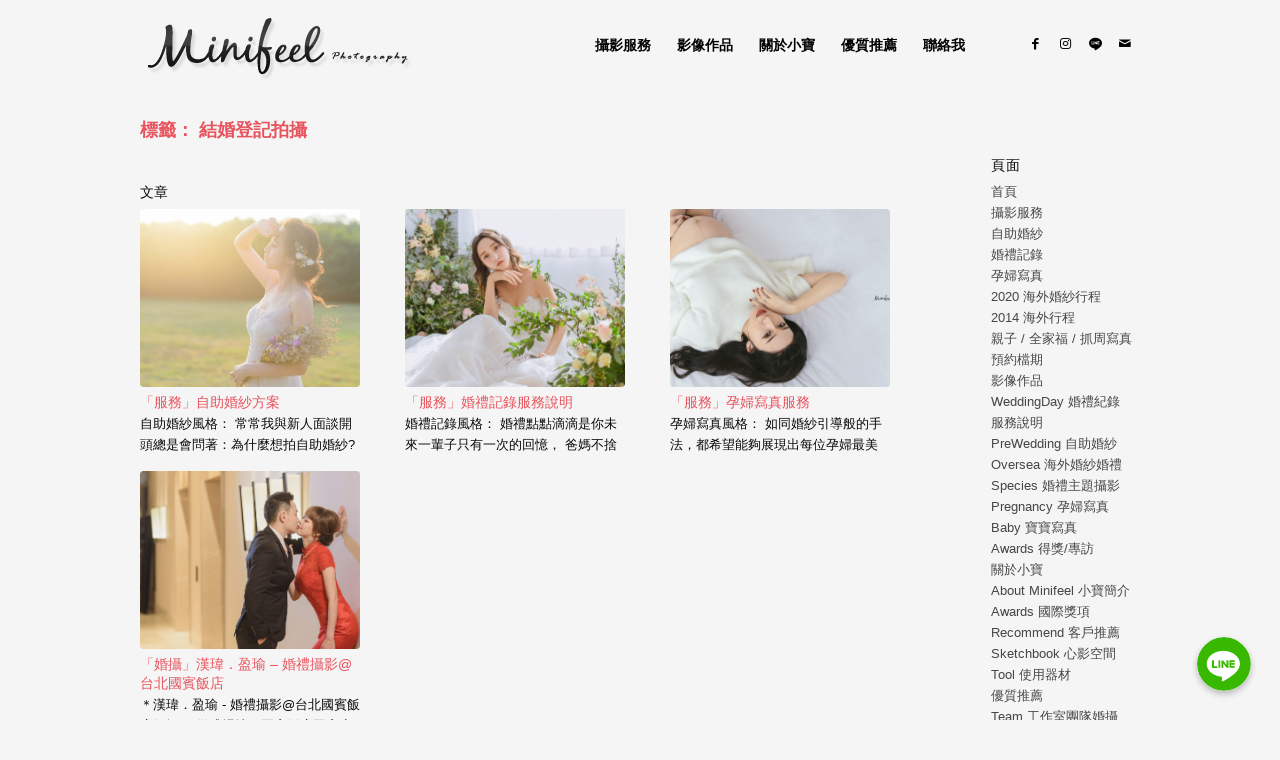

--- FILE ---
content_type: text/javascript
request_url: https://minifeel.tw/wp-content/cache/wpfc-minified/dtld589c/81434.js
body_size: 13507
content:
(function($){
"use strict";
$(document).ready(function(){
var aviabodyclasses=AviaBrowserDetection('html');
$.avia_utilities=$.avia_utilities||{};
if(/Android|webOS|iPhone|iPad|iPod|BlackBerry|IEMobile|Opera Mini/i.test(navigator.userAgent)&&'ontouchstart' in document.documentElement){
$.avia_utilities.isMobile=true;
}else{
$.avia_utilities.isMobile=false;
}
avia_hamburger_menu();
avia_scroll_top_fade();
aviaCalcContentWidth();
new $.AviaTooltip({"class": 'avia-search-tooltip',data: 'avia-search-tooltip', event:'click', position:'bottom', scope: "body", attach:'element', within_screen: true});
new $.AviaTooltip({"class": 'avia-related-tooltip', data: 'avia-related-tooltip', scope: ".related_posts, .av-share-box", attach:'element', delay:0});
new $.AviaAjaxSearch({scope:'#header, .avia_search_element'});
if($.fn.avia_iso_sort)
$('.grid-sort-container').avia_iso_sort();
AviaSidebarShaowHelper();
$.avia_utilities.avia_ajax_call();
});
$.avia_utilities=$.avia_utilities||{};
$.avia_utilities.avia_ajax_call=function(container){
if(typeof container=='undefined'){ container='body';};
$('a.avianolink').on('click', function(e){ e.preventDefault(); });
$('a.aviablank').attr('target', '_blank');
if($.fn.avia_activate_lightbox){
$(container).avia_activate_lightbox();
}
if($.fn.avia_scrollspy){
if(container=='body'){
$('body').avia_scrollspy({target:'.main_menu .menu li > a'});
}else{
$('body').avia_scrollspy('refresh');
}}
if($.fn.avia_smoothscroll)
$('a[href*="#"]', container).avia_smoothscroll(container);
avia_small_fixes(container);
avia_hover_effect(container);
avia_iframe_fix(container);
if($.fn.avia_html5_activation&&$.fn.mediaelementplayer)
$(".avia_video, .avia_audio", container).avia_html5_activation({ratio:'16:9'});
};
$.avia_utilities.log=function(text, type, extra){
if(typeof console=='undefined'){return;} if(typeof type=='undefined'){type="log";} type="AVIA-" + type.toUpperCase();
console.log("["+type+"] "+text); if(typeof extra!='undefined') console.log(extra);
};
function aviaCalcContentWidth(){
var win=$(window),
width_select=$('html').is('.html_header_sidebar') ? "#main":"#header",
outer=$(width_select),
outerParent=outer.parents('div:eq(0)'),
the_main=$(width_select + ' .container:first'),
css_block="",
calc_dimensions=function(){
var css="",
w_12=Math.round(the_main.width()),
w_outer=Math.round(outer.width()),
w_inner=Math.round(outerParent.width());
css +=" #header .three.units{width:"	+(w_12 * 0.25)+	"px;}";
css +=" #header .six.units{width:"		+(w_12 * 0.50)+	"px;}";
css +=" #header .nine.units{width:"	+(w_12 * 0.75)+	"px;}";
css +=" #header .twelve.units{width:"	+(w_12)		+	"px;}";
css +=" .av-framed-box .av-layout-tab-inner .container{width:"	+(w_inner)+	"px;}";
css +=" .html_header_sidebar .av-layout-tab-inner .container{width:"	+(w_outer)+	"px;}";
css +=" .boxed .av-layout-tab-inner .container{width:"	+(w_outer)+	"px;}";
css +=" .av-framed-box#top .av-submenu-container{width:"	+(w_inner)+	"px;}";
try{
css_block.text(css);
}
catch(err){
css_block.remove();
css_block=$("<style type='text/css' id='av-browser-width-calc'>"+css+"</style>").appendTo('head:first');
}};
if($('.avia_mega_div').length > 0||$('.av-layout-tab-inner').length > 0||$('.av-submenu-container').length > 0){
css_block=$("<style type='text/css' id='av-browser-width-calc'></style>").appendTo('head:first');
win.on('debouncedresize', calc_dimensions);
calc_dimensions();
}}
function AviaSidebarShaowHelper(){
var $sidebar_container=$('.sidebar_shadow#top #main .sidebar');
var $content_container=$('.sidebar_shadow .content');
if($sidebar_container.height() >=$content_container.height()){
$sidebar_container.addClass('av-enable-shadow');
}else{
$content_container.addClass('av-enable-shadow');
}}
function AviaScrollSpy(element, options){
var self=this;
var process=$.proxy(self.process, self)
, refresh=$.proxy(self.refresh, self)
, $element=$(element).is('body') ? $(window):$(element)
, href;
self.$body=$('body');
self.$win=$(window);
self.options=$.extend({}, $.fn.avia_scrollspy.defaults, options);
self.selector=(self.options.target
|| ((href=$(element).attr('href'))&&href.replace(/.*(?=#[^\s]+$)/, ''))
|| '');
self.activation_true=false;
if(self.$body.find(self.selector + "[href*='#']").length){
self.$scrollElement=$element.on('scroll.scroll-spy.data-api', process);
self.$win.on('av-height-change', refresh);
self.$body.on('av_resize_finished', refresh);
self.activation_true=true;
self.checkFirst();
setTimeout(function(){
self.refresh();
self.process();
},100);
}}
AviaScrollSpy.prototype={
constructor: AviaScrollSpy
, checkFirst: function (){
var current=window.location.href.split('#')[0],
matching_link=this.$body.find(this.selector + "[href='"+current+"']").attr('href',current+'#top');
}
, refresh: function (){
if(!this.activation_true) return;
var self=this
, $targets;
this.offsets=$([]);
this.targets=$([]);
$targets=this.$body
.find(this.selector)
.map(function (){
var $el=$(this)
, href=$el.data('target')||$el.attr('href')
, hash=this.hash
, hash=hash.replace(/\//g, "")
, $href=/^#\w/.test(hash)&&$(hash);
return($href
&& $href.length
&& [[ $href.position().top + (!$.isWindow(self.$scrollElement.get(0))&&self.$scrollElement.scrollTop()), href ]])||null;
})
.sort(function (a, b){ return a[0] - b[0]; })
.each(function (){
self.offsets.push(this[0]);
self.targets.push(this[1]);
});
}
, process: function (){
if(!this.offsets) return;
if(isNaN(this.options.offset)) this.options.offset=0;
var scrollTop=this.$scrollElement.scrollTop() + this.options.offset
, scrollHeight=this.$scrollElement[0].scrollHeight||this.$body[0].scrollHeight
, maxScroll=scrollHeight - this.$scrollElement.height()
, offsets=this.offsets
, targets=this.targets
, activeTarget=this.activeTarget
, i;
if(scrollTop >=maxScroll){
return activeTarget!=(i=targets.last()[0])
&& this.activate(i);
}
for (i=offsets.length; i--;){
activeTarget!=targets[i]
&& scrollTop >=offsets[i]
&& (!offsets[i + 1]||scrollTop <=offsets[i + 1])
&& this.activate(targets[i]);
}}
, activate: function (target){
var active
, selector;
this.activeTarget=target;
$(this.selector)
.parent('.' + this.options.applyClass)
.removeClass(this.options.applyClass);
selector=this.selector
+ '[data-target="' + target + '"],'
+ this.selector + '[href="' + target + '"]';
active=$(selector)
.parent('li')
.addClass(this.options.applyClass);
if(active.parent('.sub-menu').length){
active=active.closest('li.dropdown_ul_available').addClass(this.options.applyClass);
}
active.trigger('activate');
}};
$.fn.avia_scrollspy=function (option){
return this.each(function (){
var $this=$(this)
, data=$this.data('scrollspy')
, options=typeof option=='object'&&option;
if(!data) $this.data('scrollspy', (data=new AviaScrollSpy(this, options)));
if(typeof option=='string') data[option]();
});
};
$.fn.avia_scrollspy.Constructor=AviaScrollSpy;
$.fn.avia_scrollspy.calc_offset=function(){
var 	offset_1=(parseInt($('.html_header_sticky #main').data('scroll-offset'), 10))||0,
offset_2=($(".html_header_sticky:not(.html_top_nav_header) #header_main_alternate").outerHeight())||0,
offset_3=($(".html_header_sticky.html_header_unstick_top_disabled #header_meta").outerHeight())||0,
offset_4=1,
offset_5=parseInt($('html').css('margin-top'),10)||0,
offset_6=parseInt($('.av-frame-top ').outerHeight(),10)||0;
return offset_1 + offset_2 + offset_3 + offset_4 + offset_5 + offset_6;
};
$.fn.avia_scrollspy.defaults =
{
offset: $.fn.avia_scrollspy.calc_offset(),
applyClass: 'current-menu-item'
};
function AviaBrowserDetection(outputClassElement){
var current_browser={},
uaMatch=function(ua){
ua=ua.toLowerCase();
var match=/(edge)\/([\w.]+)/.exec(ua) ||
/(opr)[\/]([\w.]+)/.exec(ua) ||
/(chrome)[ \/]([\w.]+)/.exec(ua) ||
/(iemobile)[\/]([\w.]+)/.exec(ua) ||
/(version)(applewebkit)[ \/]([\w.]+).*(safari)[ \/]([\w.]+)/.exec(ua) ||
/(webkit)[ \/]([\w.]+).*(version)[ \/]([\w.]+).*(safari)[ \/]([\w.]+)/.exec(ua) ||
/(webkit)[ \/]([\w.]+)/.exec(ua) ||
/(opera)(?:.*version|)[ \/]([\w.]+)/.exec(ua) ||
/(msie) ([\w.]+)/.exec(ua) ||
ua.indexOf("trident") >=0&&/(rv)(?::|)([\w.]+)/.exec(ua) ||
ua.indexOf("compatible") < 0&&/(mozilla)(?:.*? rv:([\w.]+)|)/.exec(ua) ||
[];
return {
browser: match[ 5 ]||match[ 3 ]||match[ 1 ]||"",
version: match[ 2 ]||match[ 4 ]||"0",
versionNumber: match[ 4 ]||match[ 2 ]||"0"
};};
var matched=uaMatch(navigator.userAgent);
if(matched.browser){
current_browser.browser=matched.browser;
current_browser[ matched.browser ]=true;
current_browser.version=matched.version;
}
if(current_browser.chrome){
current_browser.webkit=true;
}else if(current_browser.webkit){
current_browser.safari=true;
}
if(typeof(current_browser)!=='undefined'){
var bodyclass='', version=current_browser.version ? parseInt(current_browser.version):"";
if(current_browser.msie||current_browser.rv||current_browser.iemobile){
bodyclass +='avia-msie';
}else if(current_browser.webkit){
bodyclass +='avia-webkit';
}else if(current_browser.mozilla){
bodyclass +='avia-mozilla';
}
if(current_browser.version) bodyclass +=' ' + bodyclass + '-' + version + ' ';
if(current_browser.browser) bodyclass +=' avia-' + current_browser.browser + ' avia-' +current_browser.browser +'-' + version + ' ';
}
if(outputClassElement) $(outputClassElement).addClass(bodyclass);
return bodyclass;
}
$.fn.avia_html5_activation=function(options){
var defaults =
{
ratio: '16:9'
};
var options=$.extend(defaults, options),
isMobile=$.avia_utilities.isMobile;
this.each(function(){
var fv=$(this),
id_to_apply='#' + fv.attr('id'),
posterImg=fv.attr('poster');
fv.mediaelementplayer({
defaultVideoWidth: 480,
defaultVideoHeight: 270,
videoWidth: -1,
videoHeight: -1,
audioWidth: 400,
audioHeight: 30,
startVolume: 0.8,
loop: false,
enableAutosize: false,
features: ['playpause','progress','current','duration','tracks','volume'],
alwaysShowControls: false,
iPadUseNativeControls: false,
iPhoneUseNativeControls: false,
AndroidUseNativeControls: false,
alwaysShowHours: false,
showTimecodeFrameCount: false,
framesPerSecond: 25,
enableKeyboard: true,
pauseOtherPlayers: false,
poster: posterImg,
success: function (mediaElement, domObject, instance){
$.AviaVideoAPI.players[ fv.attr('id').replace(/_html5/,'') ]=instance;
setTimeout(function(){
if(mediaElement.pluginType=='flash'){
mediaElement.addEventListener('canplay', function(){ fv.trigger('av-mediajs-loaded'); }, false);
}else{
fv.trigger('av-mediajs-loaded').addClass('av-mediajs-loaded');
}
mediaElement.addEventListener('ended', function(){  fv.trigger('av-mediajs-ended'); }, false);
var html5MediaElement=document.getElementById($(mediaElement).attr('id') + '_html5');
if(html5MediaElement&&html5MediaElement!==mediaElement){
mediaElement.addEventListener("ended", function(){
$(html5MediaElement).trigger('av-mediajs-ended');
});
}},10);
},
error: function (){
},
keyActions: []
});
});
};
function avia_hover_effect(container){
if($.avia_utilities.isMobile) return;
if($('body').hasClass('av-disable-avia-hover-effect')){
return;
}
var overlay="", cssTrans=$.avia_utilities.supports('transition');
if(container=='body'){
var elements=$('#main a img').parents('a').not('.noLightbox, .noLightbox a, .avia-gallery-thumb a, .ls-wp-container a, .noHover, .noHover a, .av-logo-container .logo a').add('#main .avia-hover-fx');
}else{
var elements=$('a img', container).parents('a').not('.noLightbox, .noLightbox a, .avia-gallery-thumb a, .ls-wp-container a, .noHover, .noHover a, .av-logo-container .logo a').add('.avia-hover-fx', container);
}
elements.each(function(e){
var link=$(this),
current=link.find('img:first');
if(current.hasClass('alignleft')) link.addClass('alignleft').css({float:'left', margin:0, padding:0});
if(current.hasClass('alignright')) link.addClass('alignright').css({float:'right', margin:0, padding:0});
if(current.hasClass('aligncenter')) link.addClass('aligncenter').css({float:'none','text-align':'center', margin:0, padding:0});
if(current.hasClass('alignnone')){
link.addClass('alignnone').css({margin:0, padding:0});;
if(!link.css('display')||link.css('display')=='inline'){ link.css({display:'inline-block'});}}
if(!link.css('position')||link.css('position')=='static'){ link.css({position:'relative', overflow:'hidden'});}
var url=link.attr('href'),
span_class="overlay-type-video",
opa=link.data('opacity')||0.7,
overlay_offset=5,
overlay=link.find('.image-overlay');
if(url){
if(url.match(/(jpg|gif|jpeg|png|tif)/)) span_class="overlay-type-image";
if(!url.match(/(jpg|gif|jpeg|png|\.tif|\.mov|\.swf|vimeo\.com|youtube\.com)/)) span_class="overlay-type-extern";
}
if(!overlay.length){
overlay=$("<span class='image-overlay "+span_class+"'><span class='image-overlay-inside'></span></span>").appendTo(link);
}
link.on('mouseenter', function(e){
var current=link.find('img:first'),
_self=current.get(0),
outerH=current.outerHeight(),
outerW=current.outerWidth(),
pos=current.position(),
linkCss=link.css('display'),
overlay=link.find('.image-overlay');
if(outerH > 100){
if(!overlay.length){
overlay=$("<span class='image-overlay "+span_class+"'><span class='image-overlay-inside'></span></span>").appendTo(link);
}
if(link.height()==0){ link.addClass(_self.className); _self.className=""; }
if(!linkCss||linkCss=='inline'){ link.css({display:'block'});}
overlay.css({left:(pos.left - overlay_offset) + parseInt(current.css("margin-left"),10), top:pos.top + parseInt(current.css("margin-top"),10)})
.css({overflow:'hidden',display:'block','height':outerH,'width':(outerW + (2*overlay_offset))});
if(cssTrans===false) overlay.stop().animate({opacity:opa}, 400);
}else{
overlay.css({display:"none"});
}}).on('mouseleave', elements, function(){
if(overlay.length){
if(cssTrans===false) overlay.stop().animate({opacity:0}, 400);
}});
});
}
(function($){
$.fn.avia_smoothscroll=function(apply_to_container){
if(!this.length) return;
var the_win=$(window),
$header=$('#header'),
$main=$('.html_header_top.html_header_sticky #main').not('.page-template-template-blank-php #main'),
$meta=$('.html_header_top.html_header_unstick_top_disabled #header_meta'),
$alt=$('.html_header_top:not(.html_top_nav_header) #header_main_alternate'),
menu_above_logo=$('.html_header_top.html_top_nav_header'),
shrink=$('.html_header_top.html_header_shrinking').length,
frame=$('.av-frame-top'),
fixedMainPadding=0,
isMobile=$.avia_utilities.isMobile,
sticky_sub=$('.sticky_placeholder:first'),
calc_main_padding=function(){
if($header.css('position')=="fixed"){
var tempPadding=parseInt($main.data('scroll-offset'),10)||0,
non_shrinking=parseInt($meta.outerHeight(),10)||0,
non_shrinking2=parseInt($alt.outerHeight(),10)||0;
if(tempPadding > 0&&shrink){
tempPadding=(tempPadding / 2) + non_shrinking + non_shrinking2;
}else{
tempPadding=tempPadding + non_shrinking + non_shrinking2;
}
tempPadding +=parseInt($('html').css('margin-top'),10);
fixedMainPadding=tempPadding;
}else{
fixedMainPadding=parseInt($('html').css('margin-top'),10);
}
if(frame.length){
fixedMainPadding +=frame.height();
}
if(menu_above_logo.length){
fixedMainPadding=$('.html_header_sticky #header_main_alternate').height() + parseInt($('html').css('margin-top'),10);
}
if(isMobile){
fixedMainPadding=0;
}};
if(isMobile) shrink=false;
calc_main_padding();
the_win.on("debouncedresize av-height-change",  calc_main_padding);
var hash=window.location.hash.replace(/\//g, "");
if(fixedMainPadding > 0&&hash&&apply_to_container=='body'&&hash.charAt(1)!="!"&&hash.indexOf("=")===-1){
var scroll_to_el=$(hash), modifier=0;
if(scroll_to_el.length){
the_win.on('scroll.avia_first_scroll', function(){
setTimeout(function(){
if(sticky_sub.length&&scroll_to_el.offset().top > sticky_sub.offset().top){ modifier=sticky_sub.outerHeight() - 3; }
the_win.off('scroll.avia_first_scroll').scrollTop(scroll_to_el.offset().top - fixedMainPadding - modifier);
},10);
});
}}
return this.each(function(){
$(this).click(function(e){
var newHash=this.hash.replace(/\//g, ""),
clicked=$(this),
data=clicked.data();
if(newHash!=''&&newHash!='#'&&newHash!='#prev'&&newHash!='#next'&&!clicked.is('.comment-reply-link, #cancel-comment-reply-link, .no-scroll')){
var container="", originHash="";
if("#next-section"==newHash){
originHash=newHash;
container=clicked.parents('.container_wrap:eq(0)').nextAll('.container_wrap:eq(0)');
newHash='#' + container.attr('id') ;
}else{
container=$(this.hash.replace(/\//g, ""));
}
if(container.length){
var cur_offset=the_win.scrollTop(),
container_offset=container.offset().top,
target=container_offset - fixedMainPadding,
hash=window.location.hash,
hash=hash.replace(/\//g, ""),
oldLocation=window.location.href.replace(hash, ''),
newLocation=this,
duration=data.duration||1200,
easing=data.easing||'easeInOutQuint';
if(sticky_sub.length&&container_offset > sticky_sub.offset().top){ target -=sticky_sub.outerHeight() - 3;}
if(oldLocation+newHash==newLocation||originHash){
if(cur_offset!=target){
if(!(cur_offset==0&&target <=0)){
the_win.trigger('avia_smooth_scroll_start');
$('html:not(:animated),body:not(:animated)').animate({ scrollTop: target }, duration, easing, function(){
if(window.history.replaceState)
window.history.replaceState("", "", newHash);
});
}}
e.preventDefault();
}}
}});
});
};})(jQuery);
function avia_iframe_fix(container){
var iframe=jQuery('iframe[src*="youtube.com"]:not(.av_youtube_frame)', container),
youtubeEmbed=jQuery('iframe[src*="youtube.com"]:not(.av_youtube_frame) object, iframe[src*="youtube.com"]:not(.av_youtube_frame) embed', container).attr('wmode','opaque');
iframe.each(function(){
var current=jQuery(this),
src=current.attr('src');
if(src){
if(src.indexOf('?')!==-1){
src +="&wmode=opaque&rel=0";
}else{
src +="?wmode=opaque&rel=0";
}
current.attr('src', src);
}});
}
function avia_small_fixes(container){
if(!container) container=document;
var win=jQuery(window),
iframes=jQuery('.avia-iframe-wrap iframe:not(.avia-slideshow iframe):not(iframe.no_resize):not(.avia-video iframe)', container),
adjust_iframes=function(){
iframes.each(function(){
var iframe=jQuery(this), parent=iframe.parent(), proportions=56.25;
if(this.width&&this.height){
proportions=(100/ this.width) * this.height;
parent.css({"padding-bottom":proportions+"%"});
}});
};
adjust_iframes();
}
function avia_scroll_top_fade(){
var win=$(window),
timeo=false,
scroll_top=$('#scroll-top-link'),
set_status=function(){
var st=win.scrollTop();
if(st < 500){
scroll_top.removeClass('avia_pop_class');
}
else if(!scroll_top.is('.avia_pop_class')){
scroll_top.addClass('avia_pop_class');
}};
win.on('scroll',  function(){ window.requestAnimationFrame(set_status); });
set_status();
}
function avia_hamburger_menu(){
var header=$('#header'),
header_main=$('#main .av-logo-container'),
menu=$('#avia-menu'),
burger_wrap=$('.av-burger-menu-main a'),
htmlEL=$('html').eq(0),
overlay=$('<div class="av-burger-overlay"></div>'),
overlay_scroll=$('<div class="av-burger-overlay-scroll"></div>').appendTo(overlay),
inner_overlay=$('<div class="av-burger-overlay-inner"></div>').appendTo(overlay_scroll),
bgColor=$('<div class="av-burger-overlay-bg"></div>').appendTo(overlay),
animating=false,
first_level={},
logo_container=$('.av-logo-container .inner-container'),
menu_in_logo_container=logo_container.find('.main_menu'),
cloneFirst=htmlEL.is('.html_av-submenu-display-click.html_av-submenu-clone, .html_av-submenu-display-hover.html_av-submenu-clone'),
menu_generated=false,
cloned_menu_cnt=0;
var alternate=$('#avia_alternate_menu');
if(alternate.length > 0){
menu=alternate;
}
var	set_list_container_height=function(){
if($.avia_utilities.isMobile){
overlay_scroll.outerHeight(window.innerHeight);
}},
create_list=function(items , append_to){
if(!items) return;
var list, link, current, subitems, megacolumns, sub_current, sub_current_list, new_li, new_ul;
items.each(function(){
current=$(this);
subitems=current.find(' > .sub-menu > li');
if(subitems.length==0){
subitems=current.find(' > .children > li');
}
megacolumns=current.find('.avia_mega_div > .sub-menu > li.menu-item');
var cur_menu=current.find('>a');
var clone_events=true;
if(cur_menu.length){
if(cur_menu.get(0).hash=='#'||'undefined'==typeof cur_menu.attr('href')||cur_menu.attr('href')=='#'){
if(subitems.length > 0||megacolumns.length > 0){
clone_events=false;
}}
}
link=cur_menu.clone(clone_events).attr('style','');
if('undefined'==typeof cur_menu.attr('href')){
link.attr('href', '#');
}
new_li=$('<li>').append(link);
var cls=[];
if('undefined'!=typeof current.attr('class')){
cls=current.attr('class').split(/\s+/);
$.each(cls, function(index, value){
if(( value.indexOf('menu-item')!=0)&&(value.indexOf('page-item') < 0)&&(value.indexOf('page_item')!=0)&&(value.indexOf('dropdown_ul') < 0)){
new_li.addClass(value);
}
return true;
});
}
if('undefined'!=typeof current.attr('id')&&''!=current.attr('id')){
new_li.addClass(current.attr('id'));
}else{
$.each(cls, function(index, value){
if(value.indexOf('page-item-') >=0){
new_li.addClass(value);
return false;
}});
}
append_to.append(new_li);
if(subitems.length){
new_ul=$('<ul class="sub-menu">').appendTo(new_li);
if(cloneFirst&&(link.get(0).hash!='#'&&link.attr('href')!='#')){
new_li.clone(true).prependTo(new_ul);
}
new_li.addClass('av-width-submenu').find('>a').append('<span class="av-submenu-indicator">');
create_list(subitems , new_ul);
}
else if(megacolumns.length){
new_ul=$('<ul class="sub-menu">').appendTo(new_li);
if(cloneFirst&&(link.get(0).hash!='#'&&link.attr('href')!='#')){
new_li.clone(true).prependTo(new_ul);
}
megacolumns.each(function(iteration){
var megacolumn=$(this),
mega_current=megacolumn.find('> .sub-menu'),
mega_title=megacolumn.find('> .mega_menu_title'),
mega_title_link=mega_title.find('a').attr('href')||"#",
current_megas=mega_current.length > 0 ? mega_current.find('>li'):null,
mega_title_set=false,
mega_link=new_li.find('>a'),
hide_enty='';
if(( current_megas===null)||(current_megas.length==0)){
if(mega_title_link=='#'){
hide_enty=' style="display: none;"';
}}
if(iteration==0) new_li.addClass('av-width-submenu').find('>a').append('<span class="av-submenu-indicator">');
if(mega_title.length&&mega_title.text()!=""){
mega_title_set=true;
if(iteration > 0){
var check_li=new_li.parents('li').eq(0);
if(check_li.length) new_li=check_li;
new_ul=$('<ul class="sub-menu">').appendTo(new_li);
}
new_li=$('<li' + hide_enty + '>').appendTo(new_ul);
new_ul=$('<ul class="sub-menu">').appendTo(new_li);
$('<a href="'+mega_title_link+'"><span class="avia-bullet"></span><span class="avia-menu-text">' +mega_title.text()+ '</span></a>').insertBefore(new_ul);
mega_link=new_li.find('>a');
if(cloneFirst&&(mega_current.length > 0)&&(mega_link.length&&mega_link.get(0).hash!='#'&&mega_link.attr('href')!='#')){
new_li.clone(true).addClass('av-cloned-title').prependTo(new_ul);
}}
if(mega_title_set&&(mega_current.length > 0)) new_li.addClass('av-width-submenu').find('>a').append('<span class="av-submenu-indicator">');
create_list(current_megas , new_ul);
});
}});
burger_wrap.trigger('avia_burger_list_created');
return list;
};
var burger_ul, burger;
$('body').on('mousewheel DOMMouseScroll touchmove', '.av-burger-overlay-scroll', function (e){
var height=this.offsetHeight,
scrollHeight=this.scrollHeight,
direction=e.originalEvent.wheelDelta;
if(scrollHeight!=this.clientHeight){
if((this.scrollTop >=(scrollHeight - height)&&direction < 0)||(this.scrollTop <=0&&direction > 0)){
e.preventDefault();
}}else{
e.preventDefault();
}});
$(document).on('mousewheel DOMMouseScroll touchmove', '.av-burger-overlay-bg, .av-burger-overlay-active .av-burger-menu-main', function (e){
e.preventDefault();
});
var touchPos={};
$(document).on('touchstart', '.av-burger-overlay-scroll', function(e){
touchPos.Y=e.originalEvent.touches[0].clientY;
});
$(document).on('touchend', '.av-burger-overlay-scroll', function(e){
touchPos={};});
$(document).on('touchmove', '.av-burger-overlay-scroll', function (e){
if(!touchPos.Y){
touchPos.Y=e.originalEvent.touches[0].clientY;
}
var	differenceY=e.originalEvent.touches[0].clientY - touchPos.Y,
element=this,
top=element.scrollTop,
totalScroll=element.scrollHeight,
currentScroll=top + element.offsetHeight,
direction=differenceY > 0 ? "up":"down";
$('body').get(0).scrollTop=touchPos.body;
if(top <=0){
if(direction=="up") e.preventDefault();
}else if(currentScroll >=totalScroll){
if(direction=="down") e.preventDefault();
}});
$(window).on('debouncedresize', function (e){
if(burger&&burger.length){
if(! burger_wrap.is(':visible')){
burger.filter(".is-active").parents('a').eq(0).trigger('click');
}}
set_list_container_height();
});
$('.html_av-overlay-side').on('click', '.av-burger-overlay-bg', function (e){
e.preventDefault();
burger.parents('a').eq(0).trigger('click');
});
$(window).on('avia_smooth_scroll_start', function(){
if(burger&&burger.length){
burger.filter(".is-active").parents('a').eq(0).trigger('click');
}});
$('.html_av-submenu-display-hover').on('mouseenter', '.av-width-submenu', function (e){
$(this).children("ul.sub-menu").slideDown('fast');
});
$('.html_av-submenu-display-hover').on('mouseleave', '.av-width-submenu', function (e){
$(this).children("ul.sub-menu").slideUp('fast');
});
$('.html_av-submenu-display-hover').on('click', '.av-width-submenu > a', function (e){
e.preventDefault();
e.stopImmediatePropagation();
});
$('.html_av-submenu-display-hover').on('touchstart', '.av-width-submenu > a', function (e){
var menu=$(this);
toggle_submenu(menu, e);
});
$('.html_av-submenu-display-click').on('click', '.av-width-submenu > a', function (e){
var menu=$(this);
toggle_submenu(menu, e);
});
$('.html_av-submenu-display-click').on('click', '.av-burger-overlay a', function (e){
var loc=window.location.href.match(/(^[^#]*)/)[0];
var cur=$(this).attr('href').match(/(^[^#]*)/)[0];
if(cur==loc){
e.preventDefault();
e.stopImmediatePropagation();
burger.parents('a').eq(0).trigger('click');
return false;
}
return true;
});
function toggle_submenu(menu, e){
e.preventDefault();
e.stopImmediatePropagation();
var parent=menu.parents('li').eq(0);
parent.toggleClass('av-show-submenu');
if(parent.is('.av-show-submenu')){
parent.children("ul.sub-menu").slideDown('fast');
}else{
parent.children("ul.sub-menu").slideUp('fast');
}};
(function normalize_layout(){
if(menu_in_logo_container.length) return;
var menu2=$('#header .main_menu').clone(true),
ul=menu2.find('ul.av-main-nav'),
id=ul.attr('id');
if('string'==typeof id&&''!=id.trim()){
ul.attr('id', id + '-' + cloned_menu_cnt++);
}
menu2.find('.menu-item:not(.menu-item-avia-special)').remove();
menu2.insertAfter(logo_container.find('.logo').first());
var social=$('#header .social_bookmarks').clone(true);
if(!social.length) social=$('.av-logo-container .social_bookmarks').clone(true);
if(social.length){
menu2.find('.avia-menu').addClass('av_menu_icon_beside');
menu2.append(social);
}
burger_wrap=$('.av-burger-menu-main a');
}());
burger_wrap.click(function(e){
if(animating) return;
burger=$(this).find('.av-hamburger'),
animating=true;
if(!menu_generated){
menu_generated=true;
burger.addClass("av-inserted-main-menu");
burger_ul=$('<ul>').attr({id:'av-burger-menu-ul', class:''});
var first_level_items=menu.find('> li:not(.menu-item-avia-special)');
var	list=create_list(first_level_items , burger_ul);
burger_ul.find('.noMobile').remove();
burger_ul.appendTo(inner_overlay);
first_level=inner_overlay.find('#av-burger-menu-ul > li');
if($.fn.avia_smoothscroll){
$('a[href*="#"]', overlay).avia_smoothscroll(overlay);
}}
if(burger.is(".is-active")){
burger.removeClass("is-active");
htmlEL.removeClass("av-burger-overlay-active-delayed");
overlay.animate({opacity:0}, function(){
overlay.css({display:'none'});
htmlEL.removeClass("av-burger-overlay-active");
animating=false;
});
}else{
set_list_container_height();
var offsetTop=header_main.length ? header_main.outerHeight() + header_main.position().top:header.outerHeight() + header.position().top;
overlay.appendTo($(e.target).parents('.avia-menu'));
burger_ul.css({padding:(offsetTop) + "px 0px"});
first_level.removeClass('av-active-burger-items');
burger.addClass("is-active");
htmlEL.addClass("av-burger-overlay-active");
overlay.css({display:'block'}).animate({opacity:1}, function(){
animating=false;
});
setTimeout(function(){
htmlEL.addClass("av-burger-overlay-active-delayed");
}, 100);
first_level.each(function(i){
var _self=$(this);
setTimeout(function(){
_self.addClass('av-active-burger-items');
}, (i + 1) * 125);
});
}
e.preventDefault();
});
}
$.AviaAjaxSearch=function(options){
var defaults={
delay: 300,
minChars: 3,
scope: 'body'
};
this.options=$.extend({}, defaults, options);
this.scope=$(this.options.scope);
this.timer=false;
this.lastVal="";
this.bind_events();
};
$.AviaAjaxSearch.prototype =
{
bind_events: function(){
this.scope.on('keyup', '#s:not(".av_disable_ajax_search #s")' , $.proxy(this.try_search, this));
this.scope.on('click', '#s.av-results-parked' , $.proxy(this.reset, this));
},
try_search: function(e){
var form=$(e.currentTarget).parents('form:eq(0)'),
resultscontainer=form.find('.ajax_search_response');
clearTimeout(this.timer);
if(e.currentTarget.value.length >=this.options.minChars&&this.lastVal!=$.trim(e.currentTarget.value)){
this.timer=setTimeout($.proxy(this.do_search, this, e), this.options.delay);
}
else if(e.currentTarget.value.length==0){
this.timer=setTimeout($.proxy(this.reset, this, e), this.options.delay);
}
if(e.keyCode===27){
this.reset(e);
}},
reset: function(e){
var form=$(e.currentTarget).parents('form:eq(0)'),
resultscontainer=form.find('.ajax_search_response'),
alternative_resultscontainer=$(form.attr('data-ajaxcontainer')).find('.ajax_search_response'),
searchInput=$(e.currentTarget);
if($(e.currentTarget).hasClass('av-results-parked')){
resultscontainer.show();
alternative_resultscontainer.show();
$('body > .ajax_search_response').show();
}else{
resultscontainer.remove();
alternative_resultscontainer.remove();
searchInput.val('');
$('body > .ajax_search_response').remove();
}},
do_search: function(e){
var obj=this,
currentField=$(e.currentTarget).attr("autocomplete", "off"),
currentFieldWrapper=$(e.currentTarget).parents('.av_searchform_wrapper:eq(0)'),
currentField_position=currentFieldWrapper.offset(),
currentField_width=currentFieldWrapper.outerWidth(),
currentField_height=currentFieldWrapper.outerHeight(),
form=currentField.parents('form:eq(0)'),
submitbtn=form.find('#searchsubmit'),
resultscontainer=form,
results=resultscontainer.find('.ajax_search_response'),
loading=$('<div class="ajax_load"><span class="ajax_load_inner"></span></div>'),
action=form.attr('action'),
values=form.serialize();
values     					+='&action=avia_ajax_search';
if(!results.length){
results=$('<div class="ajax_search_response" style="display:none;"></div>');
}
if(form.attr('id')=='searchform_element'){
results.addClass('av_searchform_element_results');
}
if(action.indexOf('?')!=-1){
action=action.split('?');
values +="&" + action[1];
}
if(form.attr('data-ajaxcontainer')){
var rescon=form.attr('data-ajaxcontainer');
if($(rescon).length){
$(rescon).find('.ajax_search_response').remove();
resultscontainer=$(rescon);
}}
results_css={};
if(form.hasClass('av_results_container_fixed')){
$('body').find('.ajax_search_response').remove();
resultscontainer=$('body');
var results_css={
top: currentField_position.top + currentField_height,
left: currentField_position.left,
width: currentField_width
};
results.addClass('main_color');
$(window).resize(function(){
results.remove();
$.proxy(this.reset, this);
currentField.val('');
});
}
if(form.attr('data-results_style')){
var results_style=JSON.parse(form.attr('data-results_style'));
results_css=Object.assign(results_css, results_style);
if("color" in results_css){
results.addClass('av_has_custom_color');
}}
results.css(results_css);
if(resultscontainer.hasClass('avia-section')){
results.addClass('container');
}
results.appendTo(resultscontainer);
if(results.find('.ajax_not_found').length&&e.currentTarget.value.indexOf(this.lastVal)!=-1) return;
this.lastVal=e.currentTarget.value;
$.ajax({
url: avia_framework_globals.ajaxurl,
type: "POST",
data:values,
beforeSend: function(){
loading.insertAfter(submitbtn);
form.addClass('ajax_loading_now');
},
success: function(response){
if(response==0) response="";
results.html(response).show();
},
complete: function(){
loading.remove();
form.removeClass('ajax_loading_now');
}});
$(document).on('click',function(e){
if(!$(e.target).closest(form).length){
if($(results).is(":visible")){
$(results).hide();
currentField.addClass('av-results-parked');
}}
});
}};
$.AviaTooltip=function(options){
var defaults={
delay: 1500,
delayOut: 300,
delayHide: 0,
"class": "avia-tooltip",
scope: "body",
data:  "avia-tooltip",
attach:"body",
event: 'mouseenter',
position:'top',
extraClass:'avia-tooltip-class',
permanent: false,
within_screen: false
};
this.options=$.extend({}, defaults, options);
this.body=$('body');
this.scope=$(this.options.scope);
this.tooltip=$('<div class="'+this.options['class']+' avia-tt"><span class="avia-arrow-wrap"><span class="avia-arrow"></span></span></div>');
this.inner=$('<div class="inner_tooltip"></div>').prependTo(this.tooltip);
this.open=false;
this.timer=false;
this.active=false;
this.bind_events();
};
$.AviaTooltip.openTTs=[];
$.AviaTooltip.openTT_Elements=[];
$.AviaTooltip.prototype =
{
bind_events: function(){
var perma_tooltips='.av-permanent-tooltip [data-'+this.options.data+']',
default_tooltips='[data-'+this.options.data+']:not(.av-permanent-tooltip [data-'+this.options.data+'])';
this.scope.on('av_permanent_show', perma_tooltips, $.proxy(this.display_tooltip, this));
$(perma_tooltips).addClass('av-perma-tooltip').trigger('av_permanent_show');
this.scope.on(this.options.event + ' mouseleave', default_tooltips, $.proxy(this.start_countdown, this));
if(this.options.event!='click'){
this.scope.on('mouseleave', default_tooltips, $.proxy(this.hide_tooltip, this));
this.scope.on('click', default_tooltips, $.proxy(this.hide_on_click_tooltip, this));
}else{
this.body.on('mousedown', $.proxy(this.hide_tooltip, this));
}},
start_countdown: function(e){
clearTimeout(this.timer);
var target=this.options.event=="click" ? e.target:e.currentTarget,
element=$(target);
if(e.type==this.options.event){
var delay=this.options.event=='click' ? 0:this.open ? 0:this.options.delay;
this.timer=setTimeout($.proxy(this.display_tooltip, this, e), delay);
}
else if(e.type=='mouseleave'){
if(! element.hasClass('av-close-on-click-tooltip')){
this.timer=setTimeout($.proxy(this.stop_instant_open, this, e), this.options.delayOut);
}}
e.preventDefault();
},
reset_countdown: function(e){
clearTimeout(this.timer);
this.timer=false;
},
display_tooltip: function(e){
var _self=this,
target=this.options.event=="click" ? e.target:e.currentTarget,
element=$(target),
text=element.data(this.options.data),
tip_index=element.data('avia-created-tooltip'),
extraClass=element.data('avia-tooltip-class'),
attach=this.options.attach=='element' ? element:this.body,
offset=this.options.attach=='element' ? element.position():element.offset(),
position=element.data('avia-tooltip-position'),
align=element.data('avia-tooltip-alignment'),
force_append=false,
newTip=false,
is_new_tip=false;
text=$.trim(text);
if(element.is('.av-perma-tooltip')){
offset={top:0, left:0 };
attach=element;
force_append=true;
}
if(text=="") return;
if(position==""||typeof position=='undefined') position=this.options.position;
if(align==""||typeof align=='undefined') align='center';
if(typeof tip_index!='undefined'){
newTip=$.AviaTooltip.openTTs[tip_index];
}else{
this.inner.html(text);
newTip=this.tooltip.clone();
is_new_tip=true;
if(this.options.attach=='element'&&force_append!==true){
newTip.insertAfter(attach);
}else{
newTip.appendTo(attach);
}
if(extraClass!="") newTip.addClass(extraClass);
}
if(this.open&&this.active==newTip){
return;
}
if(element.hasClass('av-close-on-click-tooltip')){
this.hide_all_tooltips();
}
this.open=true;
this.active=newTip;
if((newTip.is(':animated:visible')&&e.type=='click')||element.is('.'+this.options['class'])||element.parents('.'+this.options['class']).length!=0) return;
var animate1={}, animate2={}, pos1="", pos2="";
if(position=="top"|| position=="bottom"){
switch(align){
case "left": pos2=offset.left; break;
case "right": pos2=offset.left + element.outerWidth() - newTip.outerWidth();  break;
default: pos2=(offset.left + (element.outerWidth() / 2)) - (newTip.outerWidth() / 2); break;
}
if(_self.options.within_screen){
var boundary=element.offset().left + (element.outerWidth() / 2) - (newTip.outerWidth() / 2) + parseInt(newTip.css('margin-left'),10);
if(boundary < 0){
pos2=pos2 - boundary;
}}
}else{
switch(align){
case "top": pos1=offset.top; break;
case "bottom": pos1=offset.top + element.outerHeight() - newTip.outerHeight();  break;
default: pos1=(offset.top + (element.outerHeight() / 2)) - (newTip.outerHeight() / 2); break;
}}
switch(position){
case "top":
pos1=offset.top - newTip.outerHeight();
animate1={top: pos1 - 10, left: pos2};
animate2={top: pos1};
break;
case "bottom":
pos1=offset.top + element.outerHeight();
animate1={top: pos1 + 10, left: pos2};
animate2={top: pos1};
break;
case "left":
pos2=offset.left  - newTip.outerWidth();
animate1={top: pos1, left: pos2 -10};
animate2={left: pos2};
break;
case "right":
pos2=offset.left + element.outerWidth();
animate1={top: pos1, left: pos2 + 10};
animate2={left: pos2};
break;
}
animate1['display']="block";
animate1['opacity']=0;
animate2['opacity']=1;
newTip.css(animate1).stop().animate(animate2,200);
newTip.find('input, textarea').focus();
if(is_new_tip){
$.AviaTooltip.openTTs.push(newTip);
$.AviaTooltip.openTT_Elements.push(element);
element.data('avia-created-tooltip', $.AviaTooltip.openTTs.length - 1);
}},
hide_on_click_tooltip: function(e){
if(this.options.event=="click"){
return;
}
var element=$(e.currentTarget);
if(! element.hasClass('av-close-on-click-tooltip')){
return;
}
if(! element.find('a')){
e.preventDefault();
}
var ttip_index=element.data('avia-created-tooltip');
if('undefined'!=typeof ttip_index){
var current=$.AviaTooltip.openTTs[ttip_index];
if('undefined'!=typeof current&&current==this.active){
this.hide_all_tooltips();
}}
},
hide_all_tooltips: function(){
var ttip,
position,
element;
for(var index=0; index < $.AviaTooltip.openTTs.length; ++index){
ttip=$.AviaTooltip.openTTs[index];
element=$.AviaTooltip.openTT_Elements[index];
position=element.data('avia-tooltip-position'),
this.animate_hide_tooltip(ttip, position);
}
this.open=false;
this.active=false;
},
hide_tooltip: function(e){
var element=$(e.currentTarget) , newTip, animateTo,
position=element.data('avia-tooltip-position'),
align=element.data('avia-tooltip-alignment'),
newTip=false;
if(position==""||typeof position=='undefined') position=this.options.position;
if(align==""||typeof align=='undefined') align='center';
if(this.options.event=='click'){
element=$(e.target);
if(!element.is('.'+this.options['class'])&&element.parents('.'+this.options['class']).length==0){
if(this.active.length){ newTip=this.active; this.active=false;}}
}else{
if(! element.hasClass('av-close-on-click-tooltip')){
newTip=element.data('avia-created-tooltip');
newTip=typeof newTip!='undefined' ? $.AviaTooltip.openTTs[newTip]:false;
}}
this.animate_hide_tooltip(newTip, position);
},
animate_hide_tooltip: function(ttip, position){
if(ttip){
var animate={opacity:0};
switch(position){
case "top":
animate['top']=parseInt(ttip.css('top'),10) - 10;
break;
case "bottom":
animate['top']=parseInt(ttip.css('top'),10) + 10;
break;
case "left":
animate['left']=parseInt(ttip.css('left'), 10) - 10;
break;
case "right":
animate['left']=parseInt(ttip.css('left'), 10) + 10;
break;
}
ttip.animate(animate, 200, function(){
ttip.css({display:'none'});
});
}},
stop_instant_open: function(e){
this.open=false;
}};})(jQuery);
!function(){"use strict";function t(o){if(!o)throw new Error("No options passed to Waypoint constructor");if(!o.element)throw new Error("No element option passed to Waypoint constructor");if(!o.handler)throw new Error("No handler option passed to Waypoint constructor");this.key="waypoint-"+e,this.options=t.Adapter.extend({},t.defaults,o),this.element=this.options.element,this.adapter=new t.Adapter(this.element),this.callback=o.handler,this.axis=this.options.horizontal?"horizontal":"vertical",this.enabled=this.options.enabled,this.triggerPoint=null,this.group=t.Group.findOrCreate({name:this.options.group,axis:this.axis}),this.context=t.Context.findOrCreateByElement(this.options.context),t.offsetAliases[this.options.offset]&&(this.options.offset=t.offsetAliases[this.options.offset]),this.group.add(this),this.context.add(this),i[this.key]=this,e+=1}var e=0,i={};t.prototype.queueTrigger=function(t){this.group.queueTrigger(this,t)},t.prototype.trigger=function(t){this.enabled&&this.callback&&this.callback.apply(this,t)},t.prototype.destroy=function(){this.context.remove(this),this.group.remove(this),delete i[this.key]},t.prototype.disable=function(){return this.enabled=!1,this},t.prototype.enable=function(){return this.context.refresh(),this.enabled=!0,this},t.prototype.next=function(){return this.group.next(this)},t.prototype.previous=function(){return this.group.previous(this)},t.invokeAll=function(t){var e=[];for(var o in i)e.push(i[o]);for(var n=0,r=e.length;r>n;n++)e[n][t]()},t.destroyAll=function(){t.invokeAll("destroy")},t.disableAll=function(){t.invokeAll("disable")},t.enableAll=function(){t.invokeAll("enable")},t.refreshAll=function(){t.Context.refreshAll()},t.viewportHeight=function(){return window.innerHeight||document.documentElement.clientHeight},t.viewportWidth=function(){return document.documentElement.clientWidth},t.adapters=[],t.defaults={context:window,continuous:!0,enabled:!0,group:"default",horizontal:!1,offset:0},t.offsetAliases={"bottom-in-view":function(){return this.context.innerHeight()-this.adapter.outerHeight()},"right-in-view":function(){return this.context.innerWidth()-this.adapter.outerWidth()}},window.Waypoint=t}(),function(){"use strict";function t(t){window.setTimeout(t,1e3/60)}function e(t){this.element=t,this.Adapter=n.Adapter,this.adapter=new this.Adapter(t),this.key="waypoint-context-"+i,this.didScroll=!1,this.didResize=!1,this.oldScroll={x:this.adapter.scrollLeft(),y:this.adapter.scrollTop()},this.waypoints={vertical:{},horizontal:{}},t.waypointContextKey=this.key,o[t.waypointContextKey]=this,i+=1,this.createThrottledScrollHandler(),this.createThrottledResizeHandler()}var i=0,o={},n=window.Waypoint,r=window.onload;e.prototype.add=function(t){var e=t.options.horizontal?"horizontal":"vertical";this.waypoints[e][t.key]=t,this.refresh()},e.prototype.checkEmpty=function(){var t=this.Adapter.isEmptyObject(this.waypoints.horizontal),e=this.Adapter.isEmptyObject(this.waypoints.vertical);t&&e&&(this.adapter.off(".waypoints"),delete o[this.key])},e.prototype.createThrottledResizeHandler=function(){function t(){e.handleResize(),e.didResize=!1}var e=this;this.adapter.on("resize.waypoints",function(){e.didResize||(e.didResize=!0,n.requestAnimationFrame(t))})},e.prototype.createThrottledScrollHandler=function(){function t(){e.handleScroll(),e.didScroll=!1}var e=this;this.adapter.on("scroll.waypoints",function(){(!e.didScroll||n.isTouch)&&(e.didScroll=!0,n.requestAnimationFrame(t))})},e.prototype.handleResize=function(){n.Context.refreshAll()},e.prototype.handleScroll=function(){var t={},e={horizontal:{newScroll:this.adapter.scrollLeft(),oldScroll:this.oldScroll.x,forward:"right",backward:"left"},vertical:{newScroll:this.adapter.scrollTop(),oldScroll:this.oldScroll.y,forward:"down",backward:"up"}};for(var i in e){var o=e[i],n=o.newScroll>o.oldScroll,r=n?o.forward:o.backward;for(var s in this.waypoints[i]){var a=this.waypoints[i][s],l=o.oldScroll<a.triggerPoint,h=o.newScroll>=a.triggerPoint,p=l&&h,u=!l&&!h;(p||u)&&(a.queueTrigger(r),t[a.group.id]=a.group)}}for(var c in t)t[c].flushTriggers();this.oldScroll={x:e.horizontal.newScroll,y:e.vertical.newScroll}},e.prototype.innerHeight=function(){return this.element==this.element.window?n.viewportHeight():this.adapter.innerHeight()},e.prototype.remove=function(t){delete this.waypoints[t.axis][t.key],this.checkEmpty()},e.prototype.innerWidth=function(){return this.element==this.element.window?n.viewportWidth():this.adapter.innerWidth()},e.prototype.destroy=function(){var t=[];for(var e in this.waypoints)for(var i in this.waypoints[e])t.push(this.waypoints[e][i]);for(var o=0,n=t.length;n>o;o++)t[o].destroy()},e.prototype.refresh=function(){var t,e=this.element==this.element.window,i=this.adapter.offset(),o={};this.handleScroll(),t={horizontal:{contextOffset:e?0:i.left,contextScroll:e?0:this.oldScroll.x,contextDimension:this.innerWidth(),oldScroll:this.oldScroll.x,forward:"right",backward:"left",offsetProp:"left"},vertical:{contextOffset:e?0:i.top,contextScroll:e?0:this.oldScroll.y,contextDimension:this.innerHeight(),oldScroll:this.oldScroll.y,forward:"down",backward:"up",offsetProp:"top"}};for(var n in t){var r=t[n];for(var s in this.waypoints[n]){var a,l,h,p,u,c=this.waypoints[n][s],d=c.options.offset,f=c.triggerPoint,w=0,y=null==f;c.element!==c.element.window&&(w=c.adapter.offset()[r.offsetProp]),"function"==typeof d?d=d.apply(c):"string"==typeof d&&(d=parseFloat(d),c.options.offset.indexOf("%")>-1&&(d=Math.ceil(r.contextDimension*d/100))),a=r.contextScroll-r.contextOffset,c.triggerPoint=w+a-d,l=f<r.oldScroll,h=c.triggerPoint>=r.oldScroll,p=l&&h,u=!l&&!h,!y&&p?(c.queueTrigger(r.backward),o[c.group.id]=c.group):!y&&u?(c.queueTrigger(r.forward),o[c.group.id]=c.group):y&&r.oldScroll>=c.triggerPoint&&(c.queueTrigger(r.forward),o[c.group.id]=c.group)}}for(var g in o)o[g].flushTriggers();return this},e.findOrCreateByElement=function(t){return e.findByElement(t)||new e(t)},e.refreshAll=function(){for(var t in o)o[t].refresh()},e.findByElement=function(t){return o[t.waypointContextKey]},window.onload=function(){r&&r(),e.refreshAll()},n.requestAnimationFrame=function(e){var i=window.requestAnimationFrame||window.mozRequestAnimationFrame||window.webkitRequestAnimationFrame||t;i.call(window,e)},n.Context=e}(),function(){"use strict";function t(t,e){return t.triggerPoint-e.triggerPoint}function e(t,e){return e.triggerPoint-t.triggerPoint}function i(t){this.name=t.name,this.axis=t.axis,this.id=this.name+"-"+this.axis,this.waypoints=[],this.clearTriggerQueues(),o[this.axis][this.name]=this}var o={vertical:{},horizontal:{}},n=window.Waypoint;i.prototype.add=function(t){this.waypoints.push(t)},i.prototype.clearTriggerQueues=function(){this.triggerQueues={up:[],down:[],left:[],right:[]}},i.prototype.flushTriggers=function(){for(var i in this.triggerQueues){var o=this.triggerQueues[i],n="up"===i||"left"===i;o.sort(n?e:t);for(var r=0,s=o.length;s>r;r+=1){var a=o[r];(a.options.continuous||r===o.length-1)&&a.trigger([i])}}this.clearTriggerQueues()},i.prototype.next=function(e){this.waypoints.sort(t);var i=n.Adapter.inArray(e,this.waypoints),o=i===this.waypoints.length-1;return o?null:this.waypoints[i+1]},i.prototype.previous=function(e){this.waypoints.sort(t);var i=n.Adapter.inArray(e,this.waypoints);return i?this.waypoints[i-1]:null},i.prototype.queueTrigger=function(t,e){this.triggerQueues[e].push(t)},i.prototype.remove=function(t){var e=n.Adapter.inArray(t,this.waypoints);e>-1&&this.waypoints.splice(e,1)},i.prototype.first=function(){return this.waypoints[0]},i.prototype.last=function(){return this.waypoints[this.waypoints.length-1]},i.findOrCreate=function(t){return o[t.axis][t.name]||new i(t)},n.Group=i}(),function(){"use strict";function t(t){this.$element=e(t)}var e=window.jQuery,i=window.Waypoint;e.each(["innerHeight","innerWidth","off","offset","on","outerHeight","outerWidth","scrollLeft","scrollTop"],function(e,i){t.prototype[i]=function(){var t=Array.prototype.slice.call(arguments);return this.$element[i].apply(this.$element,t)}}),e.each(["extend","inArray","isEmptyObject"],function(i,o){t[o]=e[o]}),i.adapters.push({name:"jquery",Adapter:t}),i.Adapter=t}(),function(){"use strict";function t(t){return function(){var i=[],o=arguments[0];return t.isFunction(arguments[0])&&(o=t.extend({},arguments[1]),o.handler=arguments[0]),this.each(function(){var n=t.extend({},o,{element:this});"string"==typeof n.context&&(n.context=t(this).closest(n.context)[0]),i.push(new e(n))}),i}}var e=window.Waypoint;window.jQuery&&(window.jQuery.fn.waypoint=t(window.jQuery)),window.Zepto&&(window.Zepto.fn.waypoint=t(window.Zepto))}();
(function(){var lastTime=0;var vendors=['ms','moz','webkit','o'];for(var x=0;x<vendors.length&&!window.requestAnimationFrame;++x){window.requestAnimationFrame=window[vendors[x]+'RequestAnimationFrame'];window.cancelAnimationFrame=window[vendors[x]+'CancelAnimationFrame']||window[vendors[x]+'CancelRequestAnimationFrame']}if(!window.requestAnimationFrame)window.requestAnimationFrame=function(callback,element){var currTime=new Date().getTime();var timeToCall=Math.max(0,16-(currTime-lastTime));var id=window.setTimeout(function(){callback(currTime+timeToCall)},timeToCall);lastTime=currTime+timeToCall;return id};if(!window.cancelAnimationFrame)window.cancelAnimationFrame=function(id){clearTimeout(id)}}());
jQuery.expr[':'].regex=function(elem, index, match){
var matchParams=match[3].split(','),
validLabels=/^(data|css):/,
attr={
method: matchParams[0].match(validLabels) ?
matchParams[0].split(':')[0]:'attr',
property: matchParams.shift().replace(validLabels,'')
},
regexFlags='ig',
regex=new RegExp(matchParams.join('').replace(/^\s+|\s+$/g,''), regexFlags);
return regex.test(jQuery(elem)[attr.method](attr.property));
};